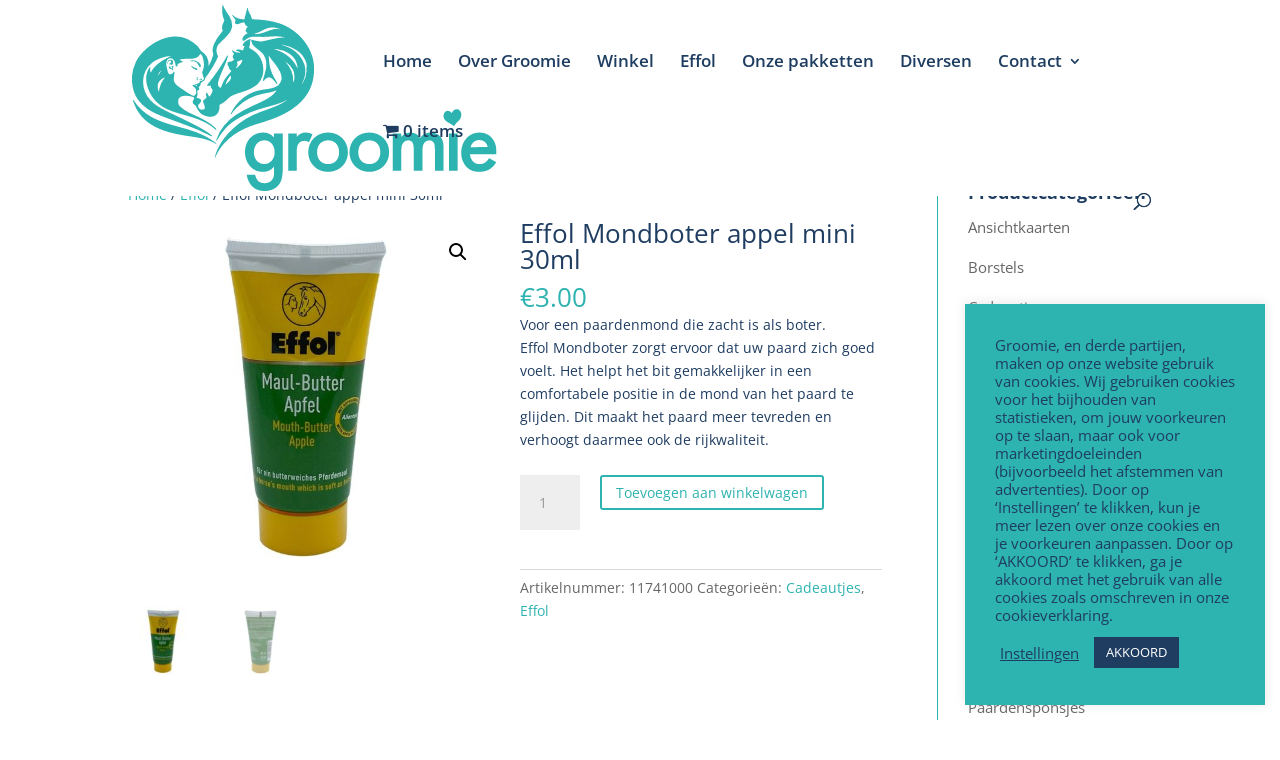

--- FILE ---
content_type: image/svg+xml
request_url: https://groomie.nl/wp-content/uploads/Groomielogo.svg
body_size: 19537
content:
<svg id="Laag_1" data-name="Laag 1" xmlns="http://www.w3.org/2000/svg" viewBox="0 0 764.03 388.86"><defs><style>.cls-1{fill:#2db3b0;}</style></defs><path class="cls-1" d="M298.57,143.61a44.79,44.79,0,0,0-16.4-21,76,76,0,0,0-8.92-5.57,5.06,5.06,0,0,1-1-.79c1.59-5.76,1.57-5.76,2-11.8a24.62,24.62,0,0,1,.66-3.59c.12-.59.38-1.15.52-1.75a.9.9,0,0,0-1.08-1.08,3.79,3.79,0,0,0-.66.18,43.31,43.31,0,0,0-8,3.84,17.74,17.74,0,0,0-5,4.65,14.3,14.3,0,0,0-1.33,2.39,3.74,3.74,0,0,0-.09,2.9,1.21,1.21,0,0,0,1.48.75c.61-.16,1.13-.69,2-.61-.32,1.92-1.26,3.43-1.8,5.07s-1,3.32-1.55,5c-1.72-.63-3.34-1.29-5-1.81a15.19,15.19,0,0,0-7-.32,3.64,3.64,0,0,0-2,.93.9.9,0,0,0,.2,1.52c.77.33,1.59.53,2.37.83,1.2.46,2.43.9,3.58,1.47a3.14,3.14,0,0,1,1.81,1.94,1.39,1.39,0,0,1-.48.13c-2.26-.36-4.5-.82-6.77-1.08a11.15,11.15,0,0,1-5.3-1.95c-.69-.49-1.37-1-2.05-1.47a5.9,5.9,0,0,0-.91-.69,1.57,1.57,0,0,0-1-.1c-.41.15-.39.6-.27,1a8.88,8.88,0,0,0,2.22,4c.7.68,1.42,1.35,2.19,2.07-1.07,1.27-2.27,2.39-2.66,4a8.88,8.88,0,0,0,0,4.52c.42,1.6,1.78,2.6,2.72,4-2.84,2-5.51,4-9,4.37-1,.09-2,.25-2.94.38-.46.07-.92.09-1.35.2a1,1,0,0,0-.78,1,3.06,3.06,0,0,0,.18,1.12,3.86,3.86,0,0,1,.07,3.29,1.46,1.46,0,0,0,.59,2,2.85,2.85,0,0,1,1.56,2.59,11.8,11.8,0,0,0,4.69,7.85,13.49,13.49,0,0,1,1,1c-1.18,1.43-2.26,2.8-3.41,4.13-2.1,2.42-4.28,4.77-6.35,7.22a51.33,51.33,0,0,0-9.6,16.79c-.42,1.23-.89,2.43-1.35,3.65-.24.64-.49,1.28-.77,1.91-.57,1.28-1,1.45-2.31.81a7.14,7.14,0,0,1-3.83-4.34,11.33,11.33,0,0,1-.29-5.66c.4-2.09.9-4.18,1.5-6.22a134.73,134.73,0,0,1,6.81-17.47c2.89-6.4,5.76-12.81,8.24-19.37a110.44,110.44,0,0,0,4-12.18,3.31,3.31,0,0,0,.19-1.1,1,1,0,0,0-.5-.68.87.87,0,0,0-.8.12,8.58,8.58,0,0,0-1.06,1.47c-2.09,3.47-4.22,6.91-6.22,10.43a301.67,301.67,0,0,1-23.46,34.67l-10.32,13.44a12,12,0,0,0-1.12,1.71,1,1,0,0,0,.9,1.44c.68,0,1.37,0,2.05-.06,1.37-.07,2.74-.16,4.12-.21a5.55,5.55,0,0,1,1.1.21,5.63,5.63,0,0,1-.22.77c-1,2.08-.93,2.55.59,4.26q.16.18.33.33a6.4,6.4,0,0,1,1.48,7.93c-.1.21-.17.42-.26.64a68.42,68.42,0,0,1-4.83,8.81c-.06.1-.26.1-.56.21-.5-.69-1.07-1.4-1.55-2.16-.85-1.36-1.64-2.76-2.46-4.13-.36-.59-.69-1.19-1.09-1.74a.81.81,0,0,0-1.47.14,6.44,6.44,0,0,0-.62,4c.15.9.34,1.8.56,2.69.59,2.38.27,4.33-2.11,5.67a28.84,28.84,0,0,0-3.45,2.63,3,3,0,0,0-1.06,3.48c.32,1.09.75,2.15,1.14,3.23.46,1.29,1,2.57,1.38,3.88a16.24,16.24,0,0,1,.74,5.87,2.83,2.83,0,0,1-2.52,3.06,29.53,29.53,0,0,1-3.4.44,6.3,6.3,0,0,1-3.32-.71A7.69,7.69,0,0,1,166,240.8a7.43,7.43,0,0,1-.35-4.49,4.71,4.71,0,0,1,2.05-2.91,10.52,10.52,0,0,0,3.2-4.12,4.33,4.33,0,0,0-1.49-5.85,10.56,10.56,0,0,0-4.79-2,6.49,6.49,0,0,1-2.36-.48c.51-1.82,1-3.58,1.51-5.31a9,9,0,0,0,.07-5.4,8.37,8.37,0,0,1,.07-4.68c3.69-.56,5.09-2.76,2.59-6.76a16.78,16.78,0,0,0,1.47-1.34c1.63-1.88,3.05-3.85,2.63-6.56a1.55,1.55,0,0,1,.78-1.54c1-.69,2-1.35,3.07-2,.64-.41,1.33-.74,2-1.15a7.77,7.77,0,0,0,3.77-5.73,5.27,5.27,0,0,1,1.2-2.65c1.68-2.17,3.38-4.34,5-6.58a231,231,0,0,0,16.2-26.82c1.8-3.45,3.24-7.06,4.75-10.72a9.57,9.57,0,0,1-2.17-4,29.61,29.61,0,0,1-1.43-7.86,13.08,13.08,0,0,1,.16-2.5c.72-4.91,2.57-9.25,6.44-12.54.12-.09.22-.21.34-.31,3.25-3.11,6.59-6.15,9.74-9.36s6.21-6.52,9.16-9.92a31.34,31.34,0,0,0,6.94-14.75,8.49,8.49,0,0,0,.16-1.59,37.47,37.47,0,0,0-5.75-20.43c-1.27-2-2.59-4-3.92-5.92a119.7,119.7,0,0,1-7.12-11.73,18.78,18.78,0,0,1-1.72-4.23c-.15-.62-.16-1.43-1-1.63-.5-.12-.88.46-1,1.81-.16,1.74-.26,3.5-.33,5.25A53.93,53.93,0,0,0,217,49.42c.73,2.88,1.7,5.7,2.7,8.5a3.66,3.66,0,0,1-.15,3.24,58.39,58.39,0,0,0-2.78,6.26,18.16,18.16,0,0,0-.31,12.13c.16.5.3,1,.46,1.57-.36.51-.68,1-1.06,1.49q-2,2.4-3.94,4.77A83.88,83.88,0,0,0,199.36,107a40.31,40.31,0,0,0-3.36,11.6,20.48,20.48,0,0,0,1,10.6,3.2,3.2,0,0,1,.06,2.22,101.43,101.43,0,0,1-8.93,21.51c-.3.52-.64,1-1,1.51.19-5.06.17-7.1-.51-10.76a26.33,26.33,0,0,0-8.36-15.15,49.55,49.55,0,0,0-5-3.94,8,8,0,0,1-2.58-2.81,44.4,44.4,0,0,0-14.47-15.65c-1.4-.93-2.82-1.83-4.19-2.79-37.53-26.28-89.13.8-112,33.78a65.73,65.73,0,0,0-5.46,9.49,84.47,84.47,0,0,0-3.5,62.05c7.14,21,24.66,35,43.87,44.4,8.59,4.18,17.57,7.37,26.52,10.67,14.68,5.4,29.33,10.87,44,16.28a328.39,328.39,0,0,1,38.77,16.93c1.76.92,3.55,1.78,5.34,2.64,1.17.56,2.35,1.09,3.55,1.58.8.34,1.45.2,1.59-.27.2-.66-.3-1-.7-1.3-2.29-1.78-4.53-3.64-6.91-5.29a188,188,0,0,0-20.33-12.36c-6.09-3.17-12.18-6.35-18.33-9.39-17.61-9.27-36-16.84-53.68-26C84.12,241,73.89,235,65.58,226.12A57.12,57.12,0,0,1,50,186.54a51.42,51.42,0,0,1,18-38.22c6.78-5.63,15-9.3,23.43-11.86a59.32,59.32,0,0,1,16.83-2.94c-8.27,4.23-16.58,8.48-24.06,14S70.12,159.9,66.11,168.28a17.74,17.74,0,0,1-.69-11.59c-.64-.2-1.24.38-1.64.91-7.32,9.64-8.75,22.82-6.09,34.62.06.24.11.47.16.7a78.29,78.29,0,0,0,41.54,51.35c17,8.22,36.51,11.73,54.34,17.52a182.28,182.28,0,0,1,27.92,11.44,85.81,85.81,0,0,1,19.68,13.67,4.34,4.34,0,0,0,.72.56.93.93,0,0,0,1.23-.27,1.3,1.3,0,0,0,.07-1,2.66,2.66,0,0,0-.66-.92c-1-1-1.94-1.94-2.93-2.9A92.33,92.33,0,0,0,183,270a196.54,196.54,0,0,0-22.17-11.41c-5.57-2.48-11.16-4.92-16.57-7.77a74.12,74.12,0,0,1-15.23-10.5,21.53,21.53,0,0,1-4-4.63,6.42,6.42,0,0,1-1-2.51c-.28-2.27-.41-4.55-.51-6.84a5,5,0,0,1,.41-2,10.2,10.2,0,0,1,4.73-5.39,16.75,16.75,0,0,1,4.5-1.64,34.9,34.9,0,0,1,9.57-.5,50,50,0,0,1,11.88,2.27c2.38.73,2.89,1.86,2,4.12a14.82,14.82,0,0,1-.79,1.66c-.28.54-.61,1-.88,1.6a6.22,6.22,0,0,0,1.62,8c.8.71,1.7,1.32,2.44,2.08a12.74,12.74,0,0,1,2,2.48c1.56,2.71,3,5.49,4.52,8.21a22.7,22.7,0,0,0,9.8,9.33,42.78,42.78,0,0,0,11.72,3.8,22.8,22.8,0,0,0,5.47.37,18.19,18.19,0,0,0,17.21-16c.08-.84.3-1.66.38-2.49.11-1.21.15-2.43.2-3.64a10.69,10.69,0,0,1,.06-3.08c.74-.41,1.52-.86,2.33-1.28a52.69,52.69,0,0,0,7.74-4.87,62.64,62.64,0,0,0,6.8-6.12,34.1,34.1,0,0,1,11.23-7.75c3.17-1.33,6.36-2.6,9.61-3.7,5.63-1.91,11.36-3.55,17-5.5a80.11,80.11,0,0,0,22-11.54,25.29,25.29,0,0,0,3.42-3,42.37,42.37,0,0,0,8.61-13.67,39,39,0,0,0,2.54-9.72A50.59,50.59,0,0,0,298.57,143.61ZM162.3,196.22a11.81,11.81,0,0,1-3.22-1.12,29.93,29.93,0,0,1,4.07-1.47C163.27,195,163.29,195,162.3,196.22ZM88.79,163.59c-1.29,1.77-2.64,3.5-3.86,5.32s-2.2,3.61-3.38,5.56C81.28,170.9,84.75,165.56,88.79,163.59Zm1.1,23.33a56.93,56.93,0,0,0-4.38,10.3,45.87,45.87,0,0,0-2.11,10.72c-.39-.15-.59-.17-.63-.25a24.31,24.31,0,0,1-2-13.41,16.28,16.28,0,0,1,2.34-6.39c3.12-4.87,7.7-7.88,13-10A92.14,92.14,0,0,0,89.89,186.92Zm67.87,29.16a2.74,2.74,0,0,1-3,.47,43.26,43.26,0,0,1-4.41-1.88c-2.79-1.58-5.53-3.25-8.18-5-5.65-3.77-11.23-7.64-16.85-11.45A37,37,0,0,1,119,193a17.07,17.07,0,0,1-4.42-7.89,12.28,12.28,0,0,1-.29-4.09c.34-3.18.78-6.35,1.15-9.53.15-1.29.24-2.58.32-3.87a2.76,2.76,0,0,0-.14-.89.73.73,0,0,0-1.14-.26,5.64,5.64,0,0,0-.59.69c-.36.49-.72,1-1,1.5-1.58,2.5-4.06,3-6.74,3.06a2.8,2.8,0,0,1-2.2-1.06,8.53,8.53,0,0,1-2-3.59c-1-4.37-2.12-8.74-3-13.15a17,17,0,0,1,1.25-11.39,8.15,8.15,0,0,1,13.16-1.77,14.93,14.93,0,0,1,3.61,6.52c.39,1.63.76,3.25,1,4.9a12.72,12.72,0,0,0,.62,2.19,1.42,1.42,0,0,0,.58.68,2.44,2.44,0,0,0,3.2-1.61c.06-.61,0-1.22,0-1.83a1.59,1.59,0,0,1,.75-1.34,19.33,19.33,0,0,1,8.11-3.52,8.27,8.27,0,0,0,1.56-.3.92.92,0,0,0,.55-.61.91.91,0,0,0-.36-.75c-1.65-1-3.34-1.85-5-2.76l-1.46-.8a13,13,0,0,1,5.13-1.61,55.31,55.31,0,0,1,8.91-.44c2.44,0,4.88.05,7.32,0a45.78,45.78,0,0,0,10.87-1.36A15.56,15.56,0,0,0,169.34,130c.17-.33.39-.65.59-1,0,0,.13-.06.19-.09a11.24,11.24,0,0,1,4.07,5,37,37,0,0,1,2.09,6.76,56.87,56.87,0,0,1,1.32,11.11,28.53,28.53,0,0,1-1.54,9.21c-.39,1.15-.73,2.33-1.18,3.46a10.46,10.46,0,0,0-.25,6.74c.51,1.91,1.13,3.8,1.73,5.69.25.79.57,1.57.83,2.37.72,2.22.42,3.18-1.37,4.58a5.94,5.94,0,0,1-4,1.42h-.46c-1.79.06-2.66.78-2.94,2.51a18.8,18.8,0,0,0-.11,2c-2.62.51-4.93,1.84-7.37,2.88a14.5,14.5,0,0,1-6,1.38,3.44,3.44,0,0,0-.89.14.79.79,0,0,0-.38,1.14,4.66,4.66,0,0,0,.79.81,42,42,0,0,1,6.79,7.42,12.18,12.18,0,0,0-.48,2.21,7.6,7.6,0,0,0,.34,2.26C162.17,211.6,160.26,214,157.76,216.08Zm76.39-36.87a11.92,11.92,0,0,1-2.73,6c-1.63,1.91-3.43,3.68-5.22,5.45a20.39,20.39,0,0,1-2.94,2.54,4.91,4.91,0,0,1,0-1.13,46.64,46.64,0,0,1,1.67-5.22c1.88-4.28,4.69-8,7.41-11.79.08-.11.26-.15.52-.29a4,4,0,0,1,.85.9A5.9,5.9,0,0,1,234.15,179.21ZM258,142.4a13.13,13.13,0,0,1-2.41,6.33,61.38,61.38,0,0,1-4,4.92,37.07,37.07,0,0,1-6.09,5.15c-.27.19-.6.33-1.33.74.51-1,.76-1.49,1-2,.56-1,1.18-1.95,1.71-3a7.43,7.43,0,0,0,.23-7.41,12.73,12.73,0,0,1-.52-1.17,104.75,104.75,0,0,1,11.32-4.87A7,7,0,0,1,258,142.4Z" transform="translate(-26.78 -26.88)"/><path class="cls-1" d="M408.35,155.45c-2.29-41.36-34.44-77.41-72.84-90.21a153.29,153.29,0,0,0-22.66-5.48,180.48,180.48,0,0,0-19.54-2.32c-3.5-.21-7-.36-10.52-.55-.76,0-1.51-.13-2.27-.2l-2.33-.23c-.55-1.85-1-3.53-1.55-5.2a29.55,29.55,0,0,0-2.93-5.94A31,31,0,0,1,269.6,34a2.05,2.05,0,0,0-.15-.67.84.84,0,0,0-.49-.41.75.75,0,0,0-.55.31,2.09,2.09,0,0,0-.2.64q-1,3.65-1.91,7.3l-4,15.5a3.56,3.56,0,0,1-.33.64c-3.17-.54-6.33-1-9.46-1.63a41.78,41.78,0,0,1-5.72-1.59,16.4,16.4,0,0,1-6.17-3.85A26.27,26.27,0,0,0,238,48a.66.66,0,0,0-1,.22,1,1,0,0,0,0,.82,18.48,18.48,0,0,0,1.56,2c2.15,2.39,3.55,5.29,5.45,7.77-.46,1.06-.92,1.94-1.23,2.88a3.65,3.65,0,0,0,2.63,5,5.41,5.41,0,0,0,3.16.1c1.83-.54,3.67-1,5.45-1.73a35,35,0,0,1,6.57-1.91,8.68,8.68,0,0,1,1.53,0c.19.62.34,1.12.49,1.63a9.91,9.91,0,0,0,6.06,7c.24.09.42.35.66.57-.56.68-1.05,1.26-1.52,1.86a14.1,14.1,0,0,0-2.52,4.59,4.79,4.79,0,0,0,1.95,5.62c.6.42,1.24.82,2.05,1.35-.62.36-1.05.66-1.51.87a20.38,20.38,0,0,0-6.5,5,12.16,12.16,0,0,0-2.3,3.66,9.14,9.14,0,0,0-.7,4c.16,2.23,2,3,3.5,2.26a15,15,0,0,0,1.8-1,18.66,18.66,0,0,0,1.76-1.46,23.34,23.34,0,0,1,11.87-5.51,54.4,54.4,0,0,1,11-.46c3.28.09,6.55.3,9.83.4,5.88.2,11.75-.21,17.61-.57,4.8-.3,9.59-.72,14.41-.56a83.86,83.86,0,0,1,15.22,1.7,8.86,8.86,0,0,1,1.2.5c-1,.1-1.44.15-1.88.18-2.36.13-4.73.16-7.08.41a127.08,127.08,0,0,0-16,2.82c-5.94,1.4-11.88,2.82-17.84,4.14a25.35,25.35,0,0,1-9.3.78c-2.64-.41-5.29-.72-7.9-1.25s-5.17-1.31-7.76-2c-1.32-.33-1.92.07-1.9,1.43a11.05,11.05,0,0,0,.47,3.14,19.14,19.14,0,0,0,5,8.39c1.81,1.75,3.72,3.4,5.66,5s3.85,3,5.78,4.5a58.06,58.06,0,0,1,7.64,7.23,18,18,0,0,1,2.17,2.93,35.81,35.81,0,0,1,4.62,13.8,50.88,50.88,0,0,1-2.88,23.64,97.68,97.68,0,0,0-3.77,13.43,10.57,10.57,0,0,0-.18,2,.71.71,0,0,0,1,.56,4.27,4.27,0,0,0,.87-.72c.8-.81,1.58-1.66,2.37-2.47a20.11,20.11,0,0,1,4.6-3.39,7,7,0,0,1,6.79-.28,17.08,17.08,0,0,1,2,1.09,22.74,22.74,0,0,1,5.26,4.72c1.6,1.94,3.18,3.91,4.77,5.86a9.28,9.28,0,0,0,1.06,1.19,1,1,0,0,0,.82.16.72.72,0,0,0,.44-.94,10.8,10.8,0,0,0-.77-1.9c-1.31-2.42-2.59-4.85-4-7.22A95,95,0,0,1,317.35,162,84.46,84.46,0,0,1,314,142.37c-.19-2.81-.47-5.62-.7-8.44,0-.25-.24-.6.43-.78.06.1.16.3.29.49,3.32,5,7,9.61,10.81,14.2a100.6,100.6,0,0,1,12.26,18.74,29.62,29.62,0,0,1,3.24,13.9,10.56,10.56,0,0,1-.54,3.6,30.32,30.32,0,0,1-6.05,10.16,8.42,8.42,0,0,1-1.72,1.49,35.7,35.7,0,0,1-8.24,4,75.51,75.51,0,0,1-11.14,2.54c-5.21.73-10.43,1.45-15.62,2.3a74.1,74.1,0,0,0-15.86,4.34,87.9,87.9,0,0,0-36.95,28,86.44,86.44,0,0,0-9.71,15.75,8.34,8.34,0,0,0-.64,1.7.84.84,0,0,0,.31.76A.88.88,0,0,0,235,255a3.08,3.08,0,0,0,.54-.72c1.26-1.73,2.47-3.49,3.8-5.16a92.24,92.24,0,0,1,9-9.44,103.2,103.2,0,0,1,23-16.84,109.79,109.79,0,0,1,30.15-10.51q5.73-1.11,11.46-2.18a76.12,76.12,0,0,0,15.37-4.43c.35-.15.78-.6,1.23.11-.27.4-.54.85-.85,1.28a46.56,46.56,0,0,1-10.29,10.35,102.61,102.61,0,0,1-14.84,9c-7.49,3.79-15.06,7.41-22.78,10.7a253.46,253.46,0,0,0-35.49,19,107.84,107.84,0,0,0-25.2,22.45,89,89,0,0,0-16.53,30.11,7.56,7.56,0,0,0-.32,1.77c0,.34.65.64.88.39a7,7,0,0,0,.92-1.26,128.81,128.81,0,0,1,16.75-23.7,90.25,90.25,0,0,1,14.09-13,121,121,0,0,1,17.16-10.94c1.43-.72,2.83-1.51,4.24-2.27a187.41,187.41,0,0,1,35.21-14.7c7.75-2.29,15.55-4.42,23.34-6.58a212.2,212.2,0,0,0,25.46-8.23,60.19,60.19,0,0,0,9.54-4.84c0,.26,0,.61-.13.77a7,7,0,0,1-1.25,1,97.86,97.86,0,0,1-17,9.46c-8.58,3.63-17.18,7.17-26,10.16-3.47,1.18-6.9,2.45-10.35,3.68l-.58.21a167.16,167.16,0,0,0-56.37,33.93,172.48,172.48,0,0,0-19.71,21.39h0c-.28.39-18.51,25.52-19,42A78.2,78.2,0,0,1,206,335.51c16.58-29.86,47.36-49,79.27-58.74,11.66-3.55,23.35-7,34.79-11.26,29.3-10.82,58.72-27.11,75.3-54.62C405.15,194.63,409.38,174.28,408.35,155.45ZM337.56,77.88a2,2,0,0,1-.11-.2l-.13-.08-.14-.07a12.23,12.23,0,0,1-1.83-.12,29,29,0,0,0-13.13.49A122.58,122.58,0,0,0,309.85,82a122.22,122.22,0,0,1-14.13,4.52,38.58,38.58,0,0,1-11.32,1.23c-.42,0-.84-.1-1.77-.21a10.74,10.74,0,0,1,1.4-.66,76.29,76.29,0,0,0,14.14-5.8c2.44-1.25,4.89-2.49,7.37-3.65A38.08,38.08,0,0,1,314,74.5a33,33,0,0,1,14.07.14c2.52.58,5,1.36,7.48,2.1a11.62,11.62,0,0,1,1.68.79h.2a.91.91,0,0,0,.07.14l.28.17C337.67,77.86,337.57,77.9,337.56,77.88Zm13.63,147.61a1.13,1.13,0,0,1-.31-.21l.39,0a1.16,1.16,0,0,1,.18,0C351.36,225.37,351.26,225.51,351.19,225.49Zm15.91-46a31.19,31.19,0,0,1-2,9.35c0,.12-.22.19-.56.47a50.16,50.16,0,0,0-3.39-23.77,69.8,69.8,0,0,0-12.92-20,6.64,6.64,0,0,1,.92.47A44.4,44.4,0,0,1,364,162.15a26.35,26.35,0,0,1,3,10.93C367.15,175.21,367.13,177.34,367.1,179.48Zm6.43-20.89c-.43-.45-.67-.6-.79-.83-.47-.87-.9-1.76-1.36-2.64C364,141,352.73,131,338.37,124.39a71.15,71.15,0,0,0-12.89-4.59l-1.07-.27a23.18,23.18,0,0,1,7.79-.1,54.28,54.28,0,0,1,22.6,8.17c7.32,4.53,13,10.55,16.22,18.65a33.9,33.9,0,0,1,2.51,10.87C373.55,157.48,373.53,157.85,373.53,158.59Zm17,17.86a31.64,31.64,0,0,1-1.79,4.94c-1.48,3.18-3.09,6.3-4.67,9.44a9.08,9.08,0,0,1-.87,1.22.29.29,0,0,0,0,.09l-.09,0-.35.75c0,.05,0,.11,0,.16l-.14.05-.21.25c0-.06,0-.16,0-.17a.66.66,0,0,1,.21-.08l.08-.11,0-.1c0-.31,0-.62.35-.75l0-.07,0,0c-.12-.62.26-1.11.48-1.64,1.27-3.1,2.64-6.16,3.81-9.3a46.29,46.29,0,0,0,2.88-18.42,45,45,0,0,0-5.43-19.2,75.54,75.54,0,0,0-7-10.7,54.78,54.78,0,0,0-15.64-13.55,78.4,78.4,0,0,0-17.54-7.71c-1-.31-2-.62-3-1-.17-.06-.22-.41-.32-.65l-.07,0h-.09l-.61.25-.06-.18.67-.07.14-.05s0,0,0,.06c1.12.17,2.21.37,3.31.57a69.92,69.92,0,0,1,27.4,11,49.8,49.8,0,0,1,18.83,22.77,26.78,26.78,0,0,1,2,8.87A72.93,72.93,0,0,1,390.52,176.45Z" transform="translate(-26.78 -26.88)"/><path class="cls-1" d="M204.05,316.64c-.37.26-.59.55-.82.54a2.25,2.25,0,0,1-1-.34,84.67,84.67,0,0,0-14.25-6.73c-15-5.68-29.86-7.05-45.53-9.5-26.5-4.15-53.58-9.72-76.44-24.39a90.87,90.87,0,0,1-16.11-13.15,64.67,64.67,0,0,1-7.27-8.82c-.9-1.33-1.82-2.64-2.73-4a67.79,67.79,0,0,1-7.64-14.55q-1.32-3.54-2.61-7.09c-.26-.72-.48-1.45-.71-2.17-.15-.46-.2-.91.26-1.23s.86,0,1.29.62c.21.32.38.66.57,1a72.35,72.35,0,0,0,9.7,13A110.91,110.91,0,0,0,74.28,264.5a190.22,190.22,0,0,0,33.2,12.33q18.19,5,36.37,10.08a204,204,0,0,1,33.51,12.82,113.43,113.43,0,0,1,14.69,8.39q5.4,3.66,10.79,7.34A10,10,0,0,1,204.05,316.64Z" transform="translate(-26.78 -26.88)"/><path class="cls-1" d="M153.77,142.54c1.81.2,3.62.37,5.43.61a9,9,0,0,1,3.4,1.26,28.51,28.51,0,0,1,6.88,5.93,6.74,6.74,0,0,1,1.54,3.75,3.07,3.07,0,0,1-.47,2.18,1.24,1.24,0,0,1-2,.24,11.6,11.6,0,0,1-1.27-1.87c-1-1.69-2-3.41-3-5.1-2.22-3.68-5.57-5.2-9.79-5.07-1.22,0-2.44,0-3.65-.05a3.54,3.54,0,0,1-1.13-.12,1.13,1.13,0,0,1-.53-.62.65.65,0,0,1,.32-.53,5,5,0,0,1,1.51-.43c.9-.06,1.82,0,2.73,0Z" transform="translate(-26.78 -26.88)"/><path class="cls-1" d="M110.84,152.6a16,16,0,0,0-3.17-1.53,16.73,16.73,0,0,0-3.57,0c.18-.4.23-.72.42-.87.47-.38,1-.67,1.5-1a21.44,21.44,0,0,0,2-1.47,2.21,2.21,0,0,0,.36-3.41,2.9,2.9,0,0,0-3.85-.83,7.06,7.06,0,0,0-2.81,4.3c-.19.8-.3,1.62-.45,2.41-.46.05-.63-.22-.58-.53a27.14,27.14,0,0,1,.72-4.25c1.69-5.27,7.18-5.08,10-2.9a4,4,0,0,1,1.44,2.76A11.34,11.34,0,0,1,110.84,152.6Z" transform="translate(-26.78 -26.88)"/><path class="cls-1" d="M110.54,159.52c.16-.44.27-.72.36-1,.43-1.43.42-1.43-.79-2.43a2,2,0,0,1-.31-.34c0-.05,0-.14-.09-.39a3.22,3.22,0,0,1,.66-.68,13.91,13.91,0,0,1,1.66-.77c.49-.21,1-.46,1.48,0a1.41,1.41,0,0,1,.26,1.51,6.63,6.63,0,0,1-1,2.26,2.22,2.22,0,0,0-.14,3.09,3.72,3.72,0,0,1,.42,1,1,1,0,0,1-.39,1.2.83.83,0,0,1-1-.17,17.41,17.41,0,0,1-1.34-1.24,3.41,3.41,0,0,0-2.63-1.15,4.93,4.93,0,0,1-1.57-.22,2.45,2.45,0,0,1-1.81-2.13,2.59,2.59,0,0,1,1.32-2.69,1.76,1.76,0,0,1,1.71-.27c.36.35.16.7.06,1.06-.41,1.45-.22,1.89,1.09,2.5.14.07.29.11.43.17Z" transform="translate(-26.78 -26.88)"/><path class="cls-1" d="M150.55,155.44l1.7-.9a20,20,0,0,0,9.65,4.23,8.53,8.53,0,0,0,2.5,4.15c-.5.53-.92.29-1.3.07a3.33,3.33,0,0,0-2.55-.39l-2.79-2c-.19-.13-.44-.37-.59-.32-1.25.35-1.76-.62-2.42-1.31a7.3,7.3,0,0,0-1.77-1.39A15.17,15.17,0,0,1,150.55,155.44Z" transform="translate(-26.78 -26.88)"/><path class="cls-1" d="M166.3,177.48c-.44.26-.9.48-1.32.76a2.48,2.48,0,0,0-.77,3.88,9.17,9.17,0,0,0,.88,1,.82.82,0,0,1-1.21.67,2.6,2.6,0,0,1-1.85-2.35,3.49,3.49,0,0,1,1.06-2.89C163.94,177.67,164.87,176.9,166.3,177.48Z" transform="translate(-26.78 -26.88)"/><path class="cls-1" d="M167.42,182.25a6,6,0,0,1,4.51-1.22,3.41,3.41,0,0,1,1.42.6.88.88,0,0,1,.09,1.38,8.24,8.24,0,0,1-1.2.86c-1.48-1.4-1.48-1.39-3.45-1.25a8.08,8.08,0,0,1-1.1,0S167.61,182.51,167.42,182.25Z" transform="translate(-26.78 -26.88)"/><path class="cls-1" d="M324.6,295.58h18.09V367c0,18.27-2,31.38-12.74,40.42-5,4.06-13.1,8.3-25.84,8.3-9,0-18.08-2.21-25.47-9.59-5.72-5.73-10.15-14.77-11.44-24.18h17.53a25.75,25.75,0,0,0,5.73,12.18c2.21,2.4,6.64,5.35,14,5.35,7.57,0,12-2.95,14.21-5.17,5.91-5.72,5.91-13.84,5.91-19.56V364.61c-8.3,10.52-18.46,11.07-23.62,11.07-10,0-18.28-2.77-25.66-10.52-7-7.38-11.63-17.9-11.63-30.82,0-14.21,5.36-24,11.45-30.09,7.75-7.93,17-10.7,26.39-10.7a29.21,29.21,0,0,1,23.07,10.52ZM290.09,315c-4.62,4.24-7.94,11.44-7.94,19.75,0,7.75,3,15.32,7.75,19.56a21.13,21.13,0,0,0,13.84,5.17,19.67,19.67,0,0,0,15.14-6.28,25.83,25.83,0,0,0,6.83-18.27c0-8.67-2.77-15.13-7.38-19.56-4.43-4.43-9.42-5.54-14.59-5.54A18.69,18.69,0,0,0,290.09,315Z" transform="translate(-26.78 -26.88)"/><path class="cls-1" d="M354.13,295.58h18.09v7a31.61,31.61,0,0,1,7.56-6.46,20.92,20.92,0,0,1,11.08-2.58,26.84,26.84,0,0,1,14.21,3.69l-7.38,16.43a16.32,16.32,0,0,0-9.23-2.77c-3.88,0-7.75.55-11.26,4.25-5,5.35-5,12.73-5,17.9v40.23H354.13Z" transform="translate(-26.78 -26.88)"/><path class="cls-1" d="M479.27,334.52c0,23.81-18.09,41.16-41.53,41.16s-41.53-17.35-41.53-41.16c0-24,18.09-41,41.53-41S479.27,310.53,479.27,334.52Zm-18.46.19c0-17.72-11.63-24.92-23.07-24.92s-23.07,7.2-23.07,24.92c0,15,8.86,24.73,23.07,24.73S460.81,349.66,460.81,334.71Z" transform="translate(-26.78 -26.88)"/><path class="cls-1" d="M565.64,334.52c0,23.81-18.09,41.16-41.53,41.16s-41.52-17.35-41.52-41.16c0-24,18.08-41,41.52-41S565.64,310.53,565.64,334.52Zm-18.46.19c0-17.72-11.62-24.92-23.07-24.92S501,317,501,334.71c0,15,8.86,24.73,23.07,24.73S547.18,349.66,547.18,334.71Z" transform="translate(-26.78 -26.88)"/><path class="cls-1" d="M573,295.58h18.09v7.2a24,24,0,0,1,19.2-9.23A22.82,22.82,0,0,1,630.42,305c6.46-9.23,16.25-11.44,23.07-11.44,9.42,0,17.72,4.43,22.15,12.18,1.48,2.58,4.06,8.31,4.06,19.57v48H661.62V330.46c0-8.67-.93-12.18-1.66-13.84-1.11-2.95-3.88-6.83-10.34-6.83a13.38,13.38,0,0,0-10.71,5.72c-3.13,4.43-3.5,11.08-3.5,17.72v40H617.32V330.46c0-8.67-.92-12.18-1.66-13.84-1.11-2.95-3.88-6.83-10.34-6.83a13.36,13.36,0,0,0-10.7,5.72c-3.14,4.43-3.51,11.08-3.51,17.72v40H573Z" transform="translate(-26.78 -26.88)"/><path class="cls-1" d="M709.23,295.58v77.7H691.14v-77.7Z" transform="translate(-26.78 -26.88)"/><path class="cls-1" d="M790.25,355.56a40.76,40.76,0,0,1-13.1,14.22c-6.28,4.06-14.58,5.9-22.89,5.9-10.33,0-18.82-2.58-26.21-10S716.61,347.63,716.61,336c0-12,4.25-23.62,12.37-31.93,6.46-6.46,14.95-10.52,26-10.52,12.37,0,20.3,5.35,24.92,10.15,10,10.34,10.89,24.73,10.89,32.85v2.22H735.07c.37,5.54,2.77,11.81,6.64,15.69,4.25,4.24,9.41,5,13.84,5a19,19,0,0,0,12.37-3.88,28,28,0,0,0,7.2-8.49ZM772.35,324a18.83,18.83,0,0,0-5.54-10.52,18.84,18.84,0,0,0-24.91.56,20.31,20.31,0,0,0-5.54,10Z" transform="translate(-26.78 -26.88)"/><g id="_7PJGTe.tif" data-name="7PJGTe.tif"><path class="cls-1" d="M697.13,252.87c.61-1.12,1.16-2.36,1.89-3.46,3.76-5.6,12.08-6.34,15.81-.58,3.08,4.75,2.61,10.61.11,15.44-1.49,2.88-4.4,5-6.49,7.32-2.44,2.74-5,5.38-6.78,8.68-3.89-3.45-8.54-5.51-12.89-8.09-3.56-2.1-6.62-4.71-8.21-8.8a12.48,12.48,0,0,1,.14-9.76A8.58,8.58,0,0,1,694,250,39,39,0,0,1,697.13,252.87Z" transform="translate(-26.78 -26.88)"/></g></svg>

--- FILE ---
content_type: image/svg+xml
request_url: https://groomie.nl/wp-content/uploads/Groomielogo.svg
body_size: 19537
content:
<svg id="Laag_1" data-name="Laag 1" xmlns="http://www.w3.org/2000/svg" viewBox="0 0 764.03 388.86"><defs><style>.cls-1{fill:#2db3b0;}</style></defs><path class="cls-1" d="M298.57,143.61a44.79,44.79,0,0,0-16.4-21,76,76,0,0,0-8.92-5.57,5.06,5.06,0,0,1-1-.79c1.59-5.76,1.57-5.76,2-11.8a24.62,24.62,0,0,1,.66-3.59c.12-.59.38-1.15.52-1.75a.9.9,0,0,0-1.08-1.08,3.79,3.79,0,0,0-.66.18,43.31,43.31,0,0,0-8,3.84,17.74,17.74,0,0,0-5,4.65,14.3,14.3,0,0,0-1.33,2.39,3.74,3.74,0,0,0-.09,2.9,1.21,1.21,0,0,0,1.48.75c.61-.16,1.13-.69,2-.61-.32,1.92-1.26,3.43-1.8,5.07s-1,3.32-1.55,5c-1.72-.63-3.34-1.29-5-1.81a15.19,15.19,0,0,0-7-.32,3.64,3.64,0,0,0-2,.93.9.9,0,0,0,.2,1.52c.77.33,1.59.53,2.37.83,1.2.46,2.43.9,3.58,1.47a3.14,3.14,0,0,1,1.81,1.94,1.39,1.39,0,0,1-.48.13c-2.26-.36-4.5-.82-6.77-1.08a11.15,11.15,0,0,1-5.3-1.95c-.69-.49-1.37-1-2.05-1.47a5.9,5.9,0,0,0-.91-.69,1.57,1.57,0,0,0-1-.1c-.41.15-.39.6-.27,1a8.88,8.88,0,0,0,2.22,4c.7.68,1.42,1.35,2.19,2.07-1.07,1.27-2.27,2.39-2.66,4a8.88,8.88,0,0,0,0,4.52c.42,1.6,1.78,2.6,2.72,4-2.84,2-5.51,4-9,4.37-1,.09-2,.25-2.94.38-.46.07-.92.09-1.35.2a1,1,0,0,0-.78,1,3.06,3.06,0,0,0,.18,1.12,3.86,3.86,0,0,1,.07,3.29,1.46,1.46,0,0,0,.59,2,2.85,2.85,0,0,1,1.56,2.59,11.8,11.8,0,0,0,4.69,7.85,13.49,13.49,0,0,1,1,1c-1.18,1.43-2.26,2.8-3.41,4.13-2.1,2.42-4.28,4.77-6.35,7.22a51.33,51.33,0,0,0-9.6,16.79c-.42,1.23-.89,2.43-1.35,3.65-.24.64-.49,1.28-.77,1.91-.57,1.28-1,1.45-2.31.81a7.14,7.14,0,0,1-3.83-4.34,11.33,11.33,0,0,1-.29-5.66c.4-2.09.9-4.18,1.5-6.22a134.73,134.73,0,0,1,6.81-17.47c2.89-6.4,5.76-12.81,8.24-19.37a110.44,110.44,0,0,0,4-12.18,3.31,3.31,0,0,0,.19-1.1,1,1,0,0,0-.5-.68.87.87,0,0,0-.8.12,8.58,8.58,0,0,0-1.06,1.47c-2.09,3.47-4.22,6.91-6.22,10.43a301.67,301.67,0,0,1-23.46,34.67l-10.32,13.44a12,12,0,0,0-1.12,1.71,1,1,0,0,0,.9,1.44c.68,0,1.37,0,2.05-.06,1.37-.07,2.74-.16,4.12-.21a5.55,5.55,0,0,1,1.1.21,5.63,5.63,0,0,1-.22.77c-1,2.08-.93,2.55.59,4.26q.16.18.33.33a6.4,6.4,0,0,1,1.48,7.93c-.1.21-.17.42-.26.64a68.42,68.42,0,0,1-4.83,8.81c-.06.1-.26.1-.56.21-.5-.69-1.07-1.4-1.55-2.16-.85-1.36-1.64-2.76-2.46-4.13-.36-.59-.69-1.19-1.09-1.74a.81.81,0,0,0-1.47.14,6.44,6.44,0,0,0-.62,4c.15.9.34,1.8.56,2.69.59,2.38.27,4.33-2.11,5.67a28.84,28.84,0,0,0-3.45,2.63,3,3,0,0,0-1.06,3.48c.32,1.09.75,2.15,1.14,3.23.46,1.29,1,2.57,1.38,3.88a16.24,16.24,0,0,1,.74,5.87,2.83,2.83,0,0,1-2.52,3.06,29.53,29.53,0,0,1-3.4.44,6.3,6.3,0,0,1-3.32-.71A7.69,7.69,0,0,1,166,240.8a7.43,7.43,0,0,1-.35-4.49,4.71,4.71,0,0,1,2.05-2.91,10.52,10.52,0,0,0,3.2-4.12,4.33,4.33,0,0,0-1.49-5.85,10.56,10.56,0,0,0-4.79-2,6.49,6.49,0,0,1-2.36-.48c.51-1.82,1-3.58,1.51-5.31a9,9,0,0,0,.07-5.4,8.37,8.37,0,0,1,.07-4.68c3.69-.56,5.09-2.76,2.59-6.76a16.78,16.78,0,0,0,1.47-1.34c1.63-1.88,3.05-3.85,2.63-6.56a1.55,1.55,0,0,1,.78-1.54c1-.69,2-1.35,3.07-2,.64-.41,1.33-.74,2-1.15a7.77,7.77,0,0,0,3.77-5.73,5.27,5.27,0,0,1,1.2-2.65c1.68-2.17,3.38-4.34,5-6.58a231,231,0,0,0,16.2-26.82c1.8-3.45,3.24-7.06,4.75-10.72a9.57,9.57,0,0,1-2.17-4,29.61,29.61,0,0,1-1.43-7.86,13.08,13.08,0,0,1,.16-2.5c.72-4.91,2.57-9.25,6.44-12.54.12-.09.22-.21.34-.31,3.25-3.11,6.59-6.15,9.74-9.36s6.21-6.52,9.16-9.92a31.34,31.34,0,0,0,6.94-14.75,8.49,8.49,0,0,0,.16-1.59,37.47,37.47,0,0,0-5.75-20.43c-1.27-2-2.59-4-3.92-5.92a119.7,119.7,0,0,1-7.12-11.73,18.78,18.78,0,0,1-1.72-4.23c-.15-.62-.16-1.43-1-1.63-.5-.12-.88.46-1,1.81-.16,1.74-.26,3.5-.33,5.25A53.93,53.93,0,0,0,217,49.42c.73,2.88,1.7,5.7,2.7,8.5a3.66,3.66,0,0,1-.15,3.24,58.39,58.39,0,0,0-2.78,6.26,18.16,18.16,0,0,0-.31,12.13c.16.5.3,1,.46,1.57-.36.51-.68,1-1.06,1.49q-2,2.4-3.94,4.77A83.88,83.88,0,0,0,199.36,107a40.31,40.31,0,0,0-3.36,11.6,20.48,20.48,0,0,0,1,10.6,3.2,3.2,0,0,1,.06,2.22,101.43,101.43,0,0,1-8.93,21.51c-.3.52-.64,1-1,1.51.19-5.06.17-7.1-.51-10.76a26.33,26.33,0,0,0-8.36-15.15,49.55,49.55,0,0,0-5-3.94,8,8,0,0,1-2.58-2.81,44.4,44.4,0,0,0-14.47-15.65c-1.4-.93-2.82-1.83-4.19-2.79-37.53-26.28-89.13.8-112,33.78a65.73,65.73,0,0,0-5.46,9.49,84.47,84.47,0,0,0-3.5,62.05c7.14,21,24.66,35,43.87,44.4,8.59,4.18,17.57,7.37,26.52,10.67,14.68,5.4,29.33,10.87,44,16.28a328.39,328.39,0,0,1,38.77,16.93c1.76.92,3.55,1.78,5.34,2.64,1.17.56,2.35,1.09,3.55,1.58.8.34,1.45.2,1.59-.27.2-.66-.3-1-.7-1.3-2.29-1.78-4.53-3.64-6.91-5.29a188,188,0,0,0-20.33-12.36c-6.09-3.17-12.18-6.35-18.33-9.39-17.61-9.27-36-16.84-53.68-26C84.12,241,73.89,235,65.58,226.12A57.12,57.12,0,0,1,50,186.54a51.42,51.42,0,0,1,18-38.22c6.78-5.63,15-9.3,23.43-11.86a59.32,59.32,0,0,1,16.83-2.94c-8.27,4.23-16.58,8.48-24.06,14S70.12,159.9,66.11,168.28a17.74,17.74,0,0,1-.69-11.59c-.64-.2-1.24.38-1.64.91-7.32,9.64-8.75,22.82-6.09,34.62.06.24.11.47.16.7a78.29,78.29,0,0,0,41.54,51.35c17,8.22,36.51,11.73,54.34,17.52a182.28,182.28,0,0,1,27.92,11.44,85.81,85.81,0,0,1,19.68,13.67,4.34,4.34,0,0,0,.72.56.93.93,0,0,0,1.23-.27,1.3,1.3,0,0,0,.07-1,2.66,2.66,0,0,0-.66-.92c-1-1-1.94-1.94-2.93-2.9A92.33,92.33,0,0,0,183,270a196.54,196.54,0,0,0-22.17-11.41c-5.57-2.48-11.16-4.92-16.57-7.77a74.12,74.12,0,0,1-15.23-10.5,21.53,21.53,0,0,1-4-4.63,6.42,6.42,0,0,1-1-2.51c-.28-2.27-.41-4.55-.51-6.84a5,5,0,0,1,.41-2,10.2,10.2,0,0,1,4.73-5.39,16.75,16.75,0,0,1,4.5-1.64,34.9,34.9,0,0,1,9.57-.5,50,50,0,0,1,11.88,2.27c2.38.73,2.89,1.86,2,4.12a14.82,14.82,0,0,1-.79,1.66c-.28.54-.61,1-.88,1.6a6.22,6.22,0,0,0,1.62,8c.8.71,1.7,1.32,2.44,2.08a12.74,12.74,0,0,1,2,2.48c1.56,2.71,3,5.49,4.52,8.21a22.7,22.7,0,0,0,9.8,9.33,42.78,42.78,0,0,0,11.72,3.8,22.8,22.8,0,0,0,5.47.37,18.19,18.19,0,0,0,17.21-16c.08-.84.3-1.66.38-2.49.11-1.21.15-2.43.2-3.64a10.69,10.69,0,0,1,.06-3.08c.74-.41,1.52-.86,2.33-1.28a52.69,52.69,0,0,0,7.74-4.87,62.64,62.64,0,0,0,6.8-6.12,34.1,34.1,0,0,1,11.23-7.75c3.17-1.33,6.36-2.6,9.61-3.7,5.63-1.91,11.36-3.55,17-5.5a80.11,80.11,0,0,0,22-11.54,25.29,25.29,0,0,0,3.42-3,42.37,42.37,0,0,0,8.61-13.67,39,39,0,0,0,2.54-9.72A50.59,50.59,0,0,0,298.57,143.61ZM162.3,196.22a11.81,11.81,0,0,1-3.22-1.12,29.93,29.93,0,0,1,4.07-1.47C163.27,195,163.29,195,162.3,196.22ZM88.79,163.59c-1.29,1.77-2.64,3.5-3.86,5.32s-2.2,3.61-3.38,5.56C81.28,170.9,84.75,165.56,88.79,163.59Zm1.1,23.33a56.93,56.93,0,0,0-4.38,10.3,45.87,45.87,0,0,0-2.11,10.72c-.39-.15-.59-.17-.63-.25a24.31,24.31,0,0,1-2-13.41,16.28,16.28,0,0,1,2.34-6.39c3.12-4.87,7.7-7.88,13-10A92.14,92.14,0,0,0,89.89,186.92Zm67.87,29.16a2.74,2.74,0,0,1-3,.47,43.26,43.26,0,0,1-4.41-1.88c-2.79-1.58-5.53-3.25-8.18-5-5.65-3.77-11.23-7.64-16.85-11.45A37,37,0,0,1,119,193a17.07,17.07,0,0,1-4.42-7.89,12.28,12.28,0,0,1-.29-4.09c.34-3.18.78-6.35,1.15-9.53.15-1.29.24-2.58.32-3.87a2.76,2.76,0,0,0-.14-.89.73.73,0,0,0-1.14-.26,5.64,5.64,0,0,0-.59.69c-.36.49-.72,1-1,1.5-1.58,2.5-4.06,3-6.74,3.06a2.8,2.8,0,0,1-2.2-1.06,8.53,8.53,0,0,1-2-3.59c-1-4.37-2.12-8.74-3-13.15a17,17,0,0,1,1.25-11.39,8.15,8.15,0,0,1,13.16-1.77,14.93,14.93,0,0,1,3.61,6.52c.39,1.63.76,3.25,1,4.9a12.72,12.72,0,0,0,.62,2.19,1.42,1.42,0,0,0,.58.68,2.44,2.44,0,0,0,3.2-1.61c.06-.61,0-1.22,0-1.83a1.59,1.59,0,0,1,.75-1.34,19.33,19.33,0,0,1,8.11-3.52,8.27,8.27,0,0,0,1.56-.3.92.92,0,0,0,.55-.61.91.91,0,0,0-.36-.75c-1.65-1-3.34-1.85-5-2.76l-1.46-.8a13,13,0,0,1,5.13-1.61,55.31,55.31,0,0,1,8.91-.44c2.44,0,4.88.05,7.32,0a45.78,45.78,0,0,0,10.87-1.36A15.56,15.56,0,0,0,169.34,130c.17-.33.39-.65.59-1,0,0,.13-.06.19-.09a11.24,11.24,0,0,1,4.07,5,37,37,0,0,1,2.09,6.76,56.87,56.87,0,0,1,1.32,11.11,28.53,28.53,0,0,1-1.54,9.21c-.39,1.15-.73,2.33-1.18,3.46a10.46,10.46,0,0,0-.25,6.74c.51,1.91,1.13,3.8,1.73,5.69.25.79.57,1.57.83,2.37.72,2.22.42,3.18-1.37,4.58a5.94,5.94,0,0,1-4,1.42h-.46c-1.79.06-2.66.78-2.94,2.51a18.8,18.8,0,0,0-.11,2c-2.62.51-4.93,1.84-7.37,2.88a14.5,14.5,0,0,1-6,1.38,3.44,3.44,0,0,0-.89.14.79.79,0,0,0-.38,1.14,4.66,4.66,0,0,0,.79.81,42,42,0,0,1,6.79,7.42,12.18,12.18,0,0,0-.48,2.21,7.6,7.6,0,0,0,.34,2.26C162.17,211.6,160.26,214,157.76,216.08Zm76.39-36.87a11.92,11.92,0,0,1-2.73,6c-1.63,1.91-3.43,3.68-5.22,5.45a20.39,20.39,0,0,1-2.94,2.54,4.91,4.91,0,0,1,0-1.13,46.64,46.64,0,0,1,1.67-5.22c1.88-4.28,4.69-8,7.41-11.79.08-.11.26-.15.52-.29a4,4,0,0,1,.85.9A5.9,5.9,0,0,1,234.15,179.21ZM258,142.4a13.13,13.13,0,0,1-2.41,6.33,61.38,61.38,0,0,1-4,4.92,37.07,37.07,0,0,1-6.09,5.15c-.27.19-.6.33-1.33.74.51-1,.76-1.49,1-2,.56-1,1.18-1.95,1.71-3a7.43,7.43,0,0,0,.23-7.41,12.73,12.73,0,0,1-.52-1.17,104.75,104.75,0,0,1,11.32-4.87A7,7,0,0,1,258,142.4Z" transform="translate(-26.78 -26.88)"/><path class="cls-1" d="M408.35,155.45c-2.29-41.36-34.44-77.41-72.84-90.21a153.29,153.29,0,0,0-22.66-5.48,180.48,180.48,0,0,0-19.54-2.32c-3.5-.21-7-.36-10.52-.55-.76,0-1.51-.13-2.27-.2l-2.33-.23c-.55-1.85-1-3.53-1.55-5.2a29.55,29.55,0,0,0-2.93-5.94A31,31,0,0,1,269.6,34a2.05,2.05,0,0,0-.15-.67.84.84,0,0,0-.49-.41.75.75,0,0,0-.55.31,2.09,2.09,0,0,0-.2.64q-1,3.65-1.91,7.3l-4,15.5a3.56,3.56,0,0,1-.33.64c-3.17-.54-6.33-1-9.46-1.63a41.78,41.78,0,0,1-5.72-1.59,16.4,16.4,0,0,1-6.17-3.85A26.27,26.27,0,0,0,238,48a.66.66,0,0,0-1,.22,1,1,0,0,0,0,.82,18.48,18.48,0,0,0,1.56,2c2.15,2.39,3.55,5.29,5.45,7.77-.46,1.06-.92,1.94-1.23,2.88a3.65,3.65,0,0,0,2.63,5,5.41,5.41,0,0,0,3.16.1c1.83-.54,3.67-1,5.45-1.73a35,35,0,0,1,6.57-1.91,8.68,8.68,0,0,1,1.53,0c.19.62.34,1.12.49,1.63a9.91,9.91,0,0,0,6.06,7c.24.09.42.35.66.57-.56.68-1.05,1.26-1.52,1.86a14.1,14.1,0,0,0-2.52,4.59,4.79,4.79,0,0,0,1.95,5.62c.6.42,1.24.82,2.05,1.35-.62.36-1.05.66-1.51.87a20.38,20.38,0,0,0-6.5,5,12.16,12.16,0,0,0-2.3,3.66,9.14,9.14,0,0,0-.7,4c.16,2.23,2,3,3.5,2.26a15,15,0,0,0,1.8-1,18.66,18.66,0,0,0,1.76-1.46,23.34,23.34,0,0,1,11.87-5.51,54.4,54.4,0,0,1,11-.46c3.28.09,6.55.3,9.83.4,5.88.2,11.75-.21,17.61-.57,4.8-.3,9.59-.72,14.41-.56a83.86,83.86,0,0,1,15.22,1.7,8.86,8.86,0,0,1,1.2.5c-1,.1-1.44.15-1.88.18-2.36.13-4.73.16-7.08.41a127.08,127.08,0,0,0-16,2.82c-5.94,1.4-11.88,2.82-17.84,4.14a25.35,25.35,0,0,1-9.3.78c-2.64-.41-5.29-.72-7.9-1.25s-5.17-1.31-7.76-2c-1.32-.33-1.92.07-1.9,1.43a11.05,11.05,0,0,0,.47,3.14,19.14,19.14,0,0,0,5,8.39c1.81,1.75,3.72,3.4,5.66,5s3.85,3,5.78,4.5a58.06,58.06,0,0,1,7.64,7.23,18,18,0,0,1,2.17,2.93,35.81,35.81,0,0,1,4.62,13.8,50.88,50.88,0,0,1-2.88,23.64,97.68,97.68,0,0,0-3.77,13.43,10.57,10.57,0,0,0-.18,2,.71.71,0,0,0,1,.56,4.27,4.27,0,0,0,.87-.72c.8-.81,1.58-1.66,2.37-2.47a20.11,20.11,0,0,1,4.6-3.39,7,7,0,0,1,6.79-.28,17.08,17.08,0,0,1,2,1.09,22.74,22.74,0,0,1,5.26,4.72c1.6,1.94,3.18,3.91,4.77,5.86a9.28,9.28,0,0,0,1.06,1.19,1,1,0,0,0,.82.16.72.72,0,0,0,.44-.94,10.8,10.8,0,0,0-.77-1.9c-1.31-2.42-2.59-4.85-4-7.22A95,95,0,0,1,317.35,162,84.46,84.46,0,0,1,314,142.37c-.19-2.81-.47-5.62-.7-8.44,0-.25-.24-.6.43-.78.06.1.16.3.29.49,3.32,5,7,9.61,10.81,14.2a100.6,100.6,0,0,1,12.26,18.74,29.62,29.62,0,0,1,3.24,13.9,10.56,10.56,0,0,1-.54,3.6,30.32,30.32,0,0,1-6.05,10.16,8.42,8.42,0,0,1-1.72,1.49,35.7,35.7,0,0,1-8.24,4,75.51,75.51,0,0,1-11.14,2.54c-5.21.73-10.43,1.45-15.62,2.3a74.1,74.1,0,0,0-15.86,4.34,87.9,87.9,0,0,0-36.95,28,86.44,86.44,0,0,0-9.71,15.75,8.34,8.34,0,0,0-.64,1.7.84.84,0,0,0,.31.76A.88.88,0,0,0,235,255a3.08,3.08,0,0,0,.54-.72c1.26-1.73,2.47-3.49,3.8-5.16a92.24,92.24,0,0,1,9-9.44,103.2,103.2,0,0,1,23-16.84,109.79,109.79,0,0,1,30.15-10.51q5.73-1.11,11.46-2.18a76.12,76.12,0,0,0,15.37-4.43c.35-.15.78-.6,1.23.11-.27.4-.54.85-.85,1.28a46.56,46.56,0,0,1-10.29,10.35,102.61,102.61,0,0,1-14.84,9c-7.49,3.79-15.06,7.41-22.78,10.7a253.46,253.46,0,0,0-35.49,19,107.84,107.84,0,0,0-25.2,22.45,89,89,0,0,0-16.53,30.11,7.56,7.56,0,0,0-.32,1.77c0,.34.65.64.88.39a7,7,0,0,0,.92-1.26,128.81,128.81,0,0,1,16.75-23.7,90.25,90.25,0,0,1,14.09-13,121,121,0,0,1,17.16-10.94c1.43-.72,2.83-1.51,4.24-2.27a187.41,187.41,0,0,1,35.21-14.7c7.75-2.29,15.55-4.42,23.34-6.58a212.2,212.2,0,0,0,25.46-8.23,60.19,60.19,0,0,0,9.54-4.84c0,.26,0,.61-.13.77a7,7,0,0,1-1.25,1,97.86,97.86,0,0,1-17,9.46c-8.58,3.63-17.18,7.17-26,10.16-3.47,1.18-6.9,2.45-10.35,3.68l-.58.21a167.16,167.16,0,0,0-56.37,33.93,172.48,172.48,0,0,0-19.71,21.39h0c-.28.39-18.51,25.52-19,42A78.2,78.2,0,0,1,206,335.51c16.58-29.86,47.36-49,79.27-58.74,11.66-3.55,23.35-7,34.79-11.26,29.3-10.82,58.72-27.11,75.3-54.62C405.15,194.63,409.38,174.28,408.35,155.45ZM337.56,77.88a2,2,0,0,1-.11-.2l-.13-.08-.14-.07a12.23,12.23,0,0,1-1.83-.12,29,29,0,0,0-13.13.49A122.58,122.58,0,0,0,309.85,82a122.22,122.22,0,0,1-14.13,4.52,38.58,38.58,0,0,1-11.32,1.23c-.42,0-.84-.1-1.77-.21a10.74,10.74,0,0,1,1.4-.66,76.29,76.29,0,0,0,14.14-5.8c2.44-1.25,4.89-2.49,7.37-3.65A38.08,38.08,0,0,1,314,74.5a33,33,0,0,1,14.07.14c2.52.58,5,1.36,7.48,2.1a11.62,11.62,0,0,1,1.68.79h.2a.91.91,0,0,0,.07.14l.28.17C337.67,77.86,337.57,77.9,337.56,77.88Zm13.63,147.61a1.13,1.13,0,0,1-.31-.21l.39,0a1.16,1.16,0,0,1,.18,0C351.36,225.37,351.26,225.51,351.19,225.49Zm15.91-46a31.19,31.19,0,0,1-2,9.35c0,.12-.22.19-.56.47a50.16,50.16,0,0,0-3.39-23.77,69.8,69.8,0,0,0-12.92-20,6.64,6.64,0,0,1,.92.47A44.4,44.4,0,0,1,364,162.15a26.35,26.35,0,0,1,3,10.93C367.15,175.21,367.13,177.34,367.1,179.48Zm6.43-20.89c-.43-.45-.67-.6-.79-.83-.47-.87-.9-1.76-1.36-2.64C364,141,352.73,131,338.37,124.39a71.15,71.15,0,0,0-12.89-4.59l-1.07-.27a23.18,23.18,0,0,1,7.79-.1,54.28,54.28,0,0,1,22.6,8.17c7.32,4.53,13,10.55,16.22,18.65a33.9,33.9,0,0,1,2.51,10.87C373.55,157.48,373.53,157.85,373.53,158.59Zm17,17.86a31.64,31.64,0,0,1-1.79,4.94c-1.48,3.18-3.09,6.3-4.67,9.44a9.08,9.08,0,0,1-.87,1.22.29.29,0,0,0,0,.09l-.09,0-.35.75c0,.05,0,.11,0,.16l-.14.05-.21.25c0-.06,0-.16,0-.17a.66.66,0,0,1,.21-.08l.08-.11,0-.1c0-.31,0-.62.35-.75l0-.07,0,0c-.12-.62.26-1.11.48-1.64,1.27-3.1,2.64-6.16,3.81-9.3a46.29,46.29,0,0,0,2.88-18.42,45,45,0,0,0-5.43-19.2,75.54,75.54,0,0,0-7-10.7,54.78,54.78,0,0,0-15.64-13.55,78.4,78.4,0,0,0-17.54-7.71c-1-.31-2-.62-3-1-.17-.06-.22-.41-.32-.65l-.07,0h-.09l-.61.25-.06-.18.67-.07.14-.05s0,0,0,.06c1.12.17,2.21.37,3.31.57a69.92,69.92,0,0,1,27.4,11,49.8,49.8,0,0,1,18.83,22.77,26.78,26.78,0,0,1,2,8.87A72.93,72.93,0,0,1,390.52,176.45Z" transform="translate(-26.78 -26.88)"/><path class="cls-1" d="M204.05,316.64c-.37.26-.59.55-.82.54a2.25,2.25,0,0,1-1-.34,84.67,84.67,0,0,0-14.25-6.73c-15-5.68-29.86-7.05-45.53-9.5-26.5-4.15-53.58-9.72-76.44-24.39a90.87,90.87,0,0,1-16.11-13.15,64.67,64.67,0,0,1-7.27-8.82c-.9-1.33-1.82-2.64-2.73-4a67.79,67.79,0,0,1-7.64-14.55q-1.32-3.54-2.61-7.09c-.26-.72-.48-1.45-.71-2.17-.15-.46-.2-.91.26-1.23s.86,0,1.29.62c.21.32.38.66.57,1a72.35,72.35,0,0,0,9.7,13A110.91,110.91,0,0,0,74.28,264.5a190.22,190.22,0,0,0,33.2,12.33q18.19,5,36.37,10.08a204,204,0,0,1,33.51,12.82,113.43,113.43,0,0,1,14.69,8.39q5.4,3.66,10.79,7.34A10,10,0,0,1,204.05,316.64Z" transform="translate(-26.78 -26.88)"/><path class="cls-1" d="M153.77,142.54c1.81.2,3.62.37,5.43.61a9,9,0,0,1,3.4,1.26,28.51,28.51,0,0,1,6.88,5.93,6.74,6.74,0,0,1,1.54,3.75,3.07,3.07,0,0,1-.47,2.18,1.24,1.24,0,0,1-2,.24,11.6,11.6,0,0,1-1.27-1.87c-1-1.69-2-3.41-3-5.1-2.22-3.68-5.57-5.2-9.79-5.07-1.22,0-2.44,0-3.65-.05a3.54,3.54,0,0,1-1.13-.12,1.13,1.13,0,0,1-.53-.62.65.65,0,0,1,.32-.53,5,5,0,0,1,1.51-.43c.9-.06,1.82,0,2.73,0Z" transform="translate(-26.78 -26.88)"/><path class="cls-1" d="M110.84,152.6a16,16,0,0,0-3.17-1.53,16.73,16.73,0,0,0-3.57,0c.18-.4.23-.72.42-.87.47-.38,1-.67,1.5-1a21.44,21.44,0,0,0,2-1.47,2.21,2.21,0,0,0,.36-3.41,2.9,2.9,0,0,0-3.85-.83,7.06,7.06,0,0,0-2.81,4.3c-.19.8-.3,1.62-.45,2.41-.46.05-.63-.22-.58-.53a27.14,27.14,0,0,1,.72-4.25c1.69-5.27,7.18-5.08,10-2.9a4,4,0,0,1,1.44,2.76A11.34,11.34,0,0,1,110.84,152.6Z" transform="translate(-26.78 -26.88)"/><path class="cls-1" d="M110.54,159.52c.16-.44.27-.72.36-1,.43-1.43.42-1.43-.79-2.43a2,2,0,0,1-.31-.34c0-.05,0-.14-.09-.39a3.22,3.22,0,0,1,.66-.68,13.91,13.91,0,0,1,1.66-.77c.49-.21,1-.46,1.48,0a1.41,1.41,0,0,1,.26,1.51,6.63,6.63,0,0,1-1,2.26,2.22,2.22,0,0,0-.14,3.09,3.72,3.72,0,0,1,.42,1,1,1,0,0,1-.39,1.2.83.83,0,0,1-1-.17,17.41,17.41,0,0,1-1.34-1.24,3.41,3.41,0,0,0-2.63-1.15,4.93,4.93,0,0,1-1.57-.22,2.45,2.45,0,0,1-1.81-2.13,2.59,2.59,0,0,1,1.32-2.69,1.76,1.76,0,0,1,1.71-.27c.36.35.16.7.06,1.06-.41,1.45-.22,1.89,1.09,2.5.14.07.29.11.43.17Z" transform="translate(-26.78 -26.88)"/><path class="cls-1" d="M150.55,155.44l1.7-.9a20,20,0,0,0,9.65,4.23,8.53,8.53,0,0,0,2.5,4.15c-.5.53-.92.29-1.3.07a3.33,3.33,0,0,0-2.55-.39l-2.79-2c-.19-.13-.44-.37-.59-.32-1.25.35-1.76-.62-2.42-1.31a7.3,7.3,0,0,0-1.77-1.39A15.17,15.17,0,0,1,150.55,155.44Z" transform="translate(-26.78 -26.88)"/><path class="cls-1" d="M166.3,177.48c-.44.26-.9.48-1.32.76a2.48,2.48,0,0,0-.77,3.88,9.17,9.17,0,0,0,.88,1,.82.82,0,0,1-1.21.67,2.6,2.6,0,0,1-1.85-2.35,3.49,3.49,0,0,1,1.06-2.89C163.94,177.67,164.87,176.9,166.3,177.48Z" transform="translate(-26.78 -26.88)"/><path class="cls-1" d="M167.42,182.25a6,6,0,0,1,4.51-1.22,3.41,3.41,0,0,1,1.42.6.88.88,0,0,1,.09,1.38,8.24,8.24,0,0,1-1.2.86c-1.48-1.4-1.48-1.39-3.45-1.25a8.08,8.08,0,0,1-1.1,0S167.61,182.51,167.42,182.25Z" transform="translate(-26.78 -26.88)"/><path class="cls-1" d="M324.6,295.58h18.09V367c0,18.27-2,31.38-12.74,40.42-5,4.06-13.1,8.3-25.84,8.3-9,0-18.08-2.21-25.47-9.59-5.72-5.73-10.15-14.77-11.44-24.18h17.53a25.75,25.75,0,0,0,5.73,12.18c2.21,2.4,6.64,5.35,14,5.35,7.57,0,12-2.95,14.21-5.17,5.91-5.72,5.91-13.84,5.91-19.56V364.61c-8.3,10.52-18.46,11.07-23.62,11.07-10,0-18.28-2.77-25.66-10.52-7-7.38-11.63-17.9-11.63-30.82,0-14.21,5.36-24,11.45-30.09,7.75-7.93,17-10.7,26.39-10.7a29.21,29.21,0,0,1,23.07,10.52ZM290.09,315c-4.62,4.24-7.94,11.44-7.94,19.75,0,7.75,3,15.32,7.75,19.56a21.13,21.13,0,0,0,13.84,5.17,19.67,19.67,0,0,0,15.14-6.28,25.83,25.83,0,0,0,6.83-18.27c0-8.67-2.77-15.13-7.38-19.56-4.43-4.43-9.42-5.54-14.59-5.54A18.69,18.69,0,0,0,290.09,315Z" transform="translate(-26.78 -26.88)"/><path class="cls-1" d="M354.13,295.58h18.09v7a31.61,31.61,0,0,1,7.56-6.46,20.92,20.92,0,0,1,11.08-2.58,26.84,26.84,0,0,1,14.21,3.69l-7.38,16.43a16.32,16.32,0,0,0-9.23-2.77c-3.88,0-7.75.55-11.26,4.25-5,5.35-5,12.73-5,17.9v40.23H354.13Z" transform="translate(-26.78 -26.88)"/><path class="cls-1" d="M479.27,334.52c0,23.81-18.09,41.16-41.53,41.16s-41.53-17.35-41.53-41.16c0-24,18.09-41,41.53-41S479.27,310.53,479.27,334.52Zm-18.46.19c0-17.72-11.63-24.92-23.07-24.92s-23.07,7.2-23.07,24.92c0,15,8.86,24.73,23.07,24.73S460.81,349.66,460.81,334.71Z" transform="translate(-26.78 -26.88)"/><path class="cls-1" d="M565.64,334.52c0,23.81-18.09,41.16-41.53,41.16s-41.52-17.35-41.52-41.16c0-24,18.08-41,41.52-41S565.64,310.53,565.64,334.52Zm-18.46.19c0-17.72-11.62-24.92-23.07-24.92S501,317,501,334.71c0,15,8.86,24.73,23.07,24.73S547.18,349.66,547.18,334.71Z" transform="translate(-26.78 -26.88)"/><path class="cls-1" d="M573,295.58h18.09v7.2a24,24,0,0,1,19.2-9.23A22.82,22.82,0,0,1,630.42,305c6.46-9.23,16.25-11.44,23.07-11.44,9.42,0,17.72,4.43,22.15,12.18,1.48,2.58,4.06,8.31,4.06,19.57v48H661.62V330.46c0-8.67-.93-12.18-1.66-13.84-1.11-2.95-3.88-6.83-10.34-6.83a13.38,13.38,0,0,0-10.71,5.72c-3.13,4.43-3.5,11.08-3.5,17.72v40H617.32V330.46c0-8.67-.92-12.18-1.66-13.84-1.11-2.95-3.88-6.83-10.34-6.83a13.36,13.36,0,0,0-10.7,5.72c-3.14,4.43-3.51,11.08-3.51,17.72v40H573Z" transform="translate(-26.78 -26.88)"/><path class="cls-1" d="M709.23,295.58v77.7H691.14v-77.7Z" transform="translate(-26.78 -26.88)"/><path class="cls-1" d="M790.25,355.56a40.76,40.76,0,0,1-13.1,14.22c-6.28,4.06-14.58,5.9-22.89,5.9-10.33,0-18.82-2.58-26.21-10S716.61,347.63,716.61,336c0-12,4.25-23.62,12.37-31.93,6.46-6.46,14.95-10.52,26-10.52,12.37,0,20.3,5.35,24.92,10.15,10,10.34,10.89,24.73,10.89,32.85v2.22H735.07c.37,5.54,2.77,11.81,6.64,15.69,4.25,4.24,9.41,5,13.84,5a19,19,0,0,0,12.37-3.88,28,28,0,0,0,7.2-8.49ZM772.35,324a18.83,18.83,0,0,0-5.54-10.52,18.84,18.84,0,0,0-24.91.56,20.31,20.31,0,0,0-5.54,10Z" transform="translate(-26.78 -26.88)"/><g id="_7PJGTe.tif" data-name="7PJGTe.tif"><path class="cls-1" d="M697.13,252.87c.61-1.12,1.16-2.36,1.89-3.46,3.76-5.6,12.08-6.34,15.81-.58,3.08,4.75,2.61,10.61.11,15.44-1.49,2.88-4.4,5-6.49,7.32-2.44,2.74-5,5.38-6.78,8.68-3.89-3.45-8.54-5.51-12.89-8.09-3.56-2.1-6.62-4.71-8.21-8.8a12.48,12.48,0,0,1,.14-9.76A8.58,8.58,0,0,1,694,250,39,39,0,0,1,697.13,252.87Z" transform="translate(-26.78 -26.88)"/></g></svg>